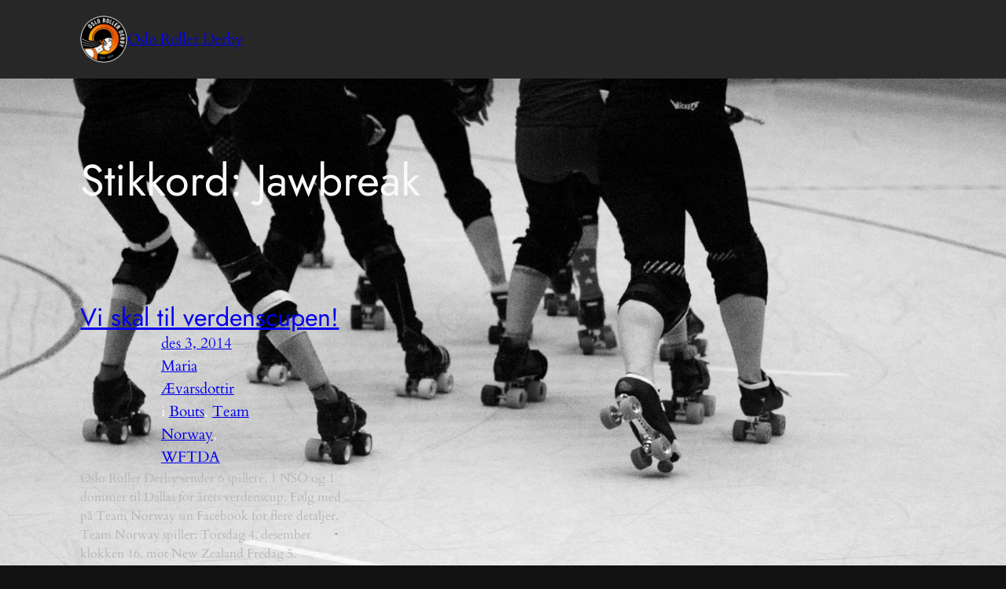

--- FILE ---
content_type: text/plain
request_url: https://www.google-analytics.com/j/collect?v=1&_v=j102&a=873910957&t=pageview&_s=1&dl=http%3A%2F%2Foslorollerderby.no%2Ftag%2Fjawbreak%2F&ul=en-us%40posix&dt=Jawbreak%20%E2%80%93%20Oslo%20Roller%20Derby&sr=1280x720&vp=1280x720&_u=IEBAAEABAAAAACAAI~&jid=337349975&gjid=1379655908&cid=1627746765.1769078591&tid=UA-78961045-1&_gid=59806105.1769078591&_r=1&_slc=1&z=1973091184
body_size: -286
content:
2,cG-E8VBWFFXYG